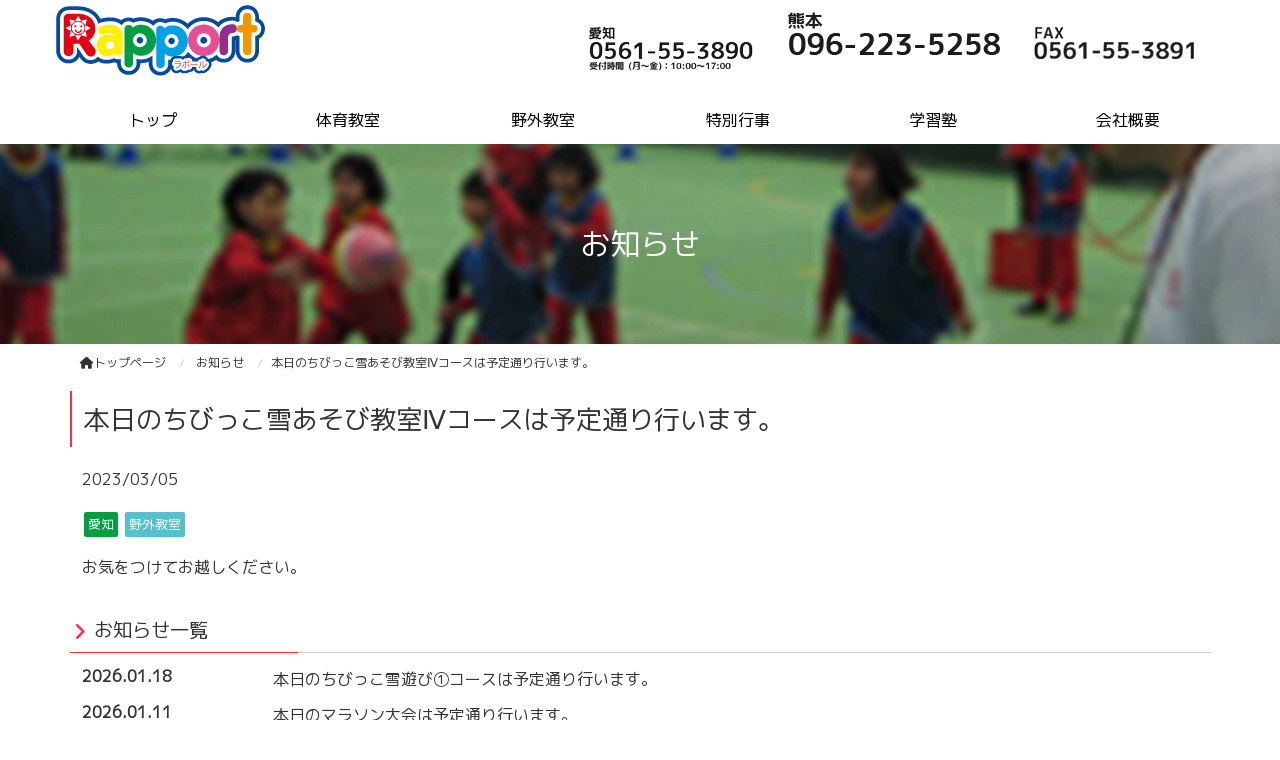

--- FILE ---
content_type: text/html; charset=UTF-8
request_url: https://www.rapportsport.com/2023/03/05/%E6%9C%AC%E6%97%A5%E3%81%AE%E3%81%A1%E3%81%B3%E3%81%A3%E3%81%93%E9%9B%AA%E3%81%82%E3%81%9D%E3%81%B3%E6%95%99%E5%AE%A4%E2%85%B3%E3%82%B3%E3%83%BC%E3%82%B9%E3%81%AF%E4%BA%88%E5%AE%9A%E9%80%9A%E3%82%8A/
body_size: 10681
content:
<!DOCTYPE html>
<html lang="jp">
    <head prefix="og: http://ogp.me/ns# fb: http://ogp.me/ns/fb# article: http://ogp.me/ns/article#">
    <meta http-equiv="content-type" content="text/html; charset=UTF-8">

    <meta charset="UTF-8" />
    <meta http-equiv="X-UA-Compatible" content="IE=edge">
    <meta content="width=device-width, initial-scale=1, shrink-to-fit=no, viewport-fit=cover" name="viewport">
    <meta http-equiv="cleartype" content="on">

    <meta property="og:type" content="article" />

    <title>本日のちびっこ雪あそび教室Ⅳコースは予定通り行います。 | ラポールスポーツクラブ</title>

    <meta property="og:title" content="本日のちびっこ雪あそび教室Ⅳコースは予定通り行います。 | ラポールスポーツクラブ">
    <meta name="twitter:title" content="本日のちびっこ雪あそび教室Ⅳコースは予定通り行います。 | ラポールスポーツクラブ">
    <meta itemprop="headline" content="本日のちびっこ雪あそび教室Ⅳコースは予定通り行います。 | ラポールスポーツクラブ">
    <meta itemprop="name" content="本日のちびっこ雪あそび教室Ⅳコースは予定通り行います。 | ラポールスポーツクラブ">

    <meta name="description" content="愛知県の体育教室、英語教室運営会社です" />
    <meta property="og:description" content="愛知県の体育教室、英語教室運営会社です" />
    <meta itemprop="description" content="愛知県の体育教室、英語教室運営会社です" />


    <meta name="keywords" content="ラポール,ラポールスポーツクラブ,rapport,体育教室,英語教室,野外教室,キャンプ,スキー,雪遊び,幼稚園体育指導,尾張旭英語教室,尾張旭体育教室,尾張旭市スポーツクラブ,ラポールスポーツ">
    <meta itemprop="keywords" content="ラポール,ラポールスポーツクラブ,rapport,体育教室,英語教室,野外教室,キャンプ,スキー,雪遊び,幼稚園体育指導,尾張旭英語教室,尾張旭体育教室,尾張旭市スポーツクラブ,ラポールスポーツ">

    <meta content="　株式会社ラポール" name="author" itemprop="author">
    <meta content="　株式会社ラポール" name="copyright" itemprop="copyrightHolder">

<meta content="ja_JP" property="og:locale">

<meta content="ラポールスポーツクラブ" property="og:site_name">
<meta content="www.rapportsport.com/2023/03/05/%E6%9C%AC%E6%97%A5%E3%81%AE%E3%81%A1%E3%81%B3%E3%81%A3%E3%81%93%E9%9B%AA%E3%81%82%E3%81%9D%E3%81%B3%E6%95%99%E5%AE%A4%E2%85%B3%E3%82%B3%E3%83%BC%E3%82%B9%E3%81%AF%E4%BA%88%E5%AE%9A%E9%80%9A%E3%82%8A/" property="og:url">
<meta content="https://www.rapportsport.com/cms/wp-content/uploads/2020/05/logo.png" property="og:image">
<meta content="https://www.rapportsport.com/cms/wp-content/uploads/2020/05/logo.png" itemprop="image">

<meta name="thumbnail" content="https://www.rapportsport.com/cms/wp-content/uploads/2020/05/logo.png" />
<meta property="og:image" content="https://www.rapportsport.com/cms/wp-content/uploads/2020/05/logo.png" />
<meta property="og:image:secure_url" content="https://www.rapportsport.com/cms/wp-content/uploads/2020/05/logo.png" name="twitter:image">
<meta property="og:image:width" content="210" />
<meta property="og:image:height" content="72" />

<meta content="https://www.rapportsport.com/" name="twitter:domain">
<meta content="summary_large_image" name="twitter:card">

<meta property="article:modified_time" content="2023-03-05T06:32:44+09:00" />
<meta name="twitter:card" content="summary" />
<meta name="twitter:domain" content="https://www.rapportsport.com/" />
<meta name="twitter:description" content="愛知県の体育教室、英語教室運営会社です" />
<meta name="twitter:image" content="https://www.rapportsport.com/cms/wp-content/uploads/2020/05/logo.png" />

<meta name='robots' content='max-image-preview:large' />
<script type="text/javascript">
window._wpemojiSettings = {"baseUrl":"https:\/\/s.w.org\/images\/core\/emoji\/14.0.0\/72x72\/","ext":".png","svgUrl":"https:\/\/s.w.org\/images\/core\/emoji\/14.0.0\/svg\/","svgExt":".svg","source":{"concatemoji":"https:\/\/www.rapportsport.com\/cms\/wp-includes\/js\/wp-emoji-release.min.js?ver=6.1.9"}};
/*! This file is auto-generated */
!function(e,a,t){var n,r,o,i=a.createElement("canvas"),p=i.getContext&&i.getContext("2d");function s(e,t){var a=String.fromCharCode,e=(p.clearRect(0,0,i.width,i.height),p.fillText(a.apply(this,e),0,0),i.toDataURL());return p.clearRect(0,0,i.width,i.height),p.fillText(a.apply(this,t),0,0),e===i.toDataURL()}function c(e){var t=a.createElement("script");t.src=e,t.defer=t.type="text/javascript",a.getElementsByTagName("head")[0].appendChild(t)}for(o=Array("flag","emoji"),t.supports={everything:!0,everythingExceptFlag:!0},r=0;r<o.length;r++)t.supports[o[r]]=function(e){if(p&&p.fillText)switch(p.textBaseline="top",p.font="600 32px Arial",e){case"flag":return s([127987,65039,8205,9895,65039],[127987,65039,8203,9895,65039])?!1:!s([55356,56826,55356,56819],[55356,56826,8203,55356,56819])&&!s([55356,57332,56128,56423,56128,56418,56128,56421,56128,56430,56128,56423,56128,56447],[55356,57332,8203,56128,56423,8203,56128,56418,8203,56128,56421,8203,56128,56430,8203,56128,56423,8203,56128,56447]);case"emoji":return!s([129777,127995,8205,129778,127999],[129777,127995,8203,129778,127999])}return!1}(o[r]),t.supports.everything=t.supports.everything&&t.supports[o[r]],"flag"!==o[r]&&(t.supports.everythingExceptFlag=t.supports.everythingExceptFlag&&t.supports[o[r]]);t.supports.everythingExceptFlag=t.supports.everythingExceptFlag&&!t.supports.flag,t.DOMReady=!1,t.readyCallback=function(){t.DOMReady=!0},t.supports.everything||(n=function(){t.readyCallback()},a.addEventListener?(a.addEventListener("DOMContentLoaded",n,!1),e.addEventListener("load",n,!1)):(e.attachEvent("onload",n),a.attachEvent("onreadystatechange",function(){"complete"===a.readyState&&t.readyCallback()})),(e=t.source||{}).concatemoji?c(e.concatemoji):e.wpemoji&&e.twemoji&&(c(e.twemoji),c(e.wpemoji)))}(window,document,window._wpemojiSettings);
</script>
<style type="text/css">
img.wp-smiley,
img.emoji {
	display: inline !important;
	border: none !important;
	box-shadow: none !important;
	height: 1em !important;
	width: 1em !important;
	margin: 0 0.07em !important;
	vertical-align: -0.1em !important;
	background: none !important;
	padding: 0 !important;
}
</style>
	<link rel='stylesheet' id='sbi_styles-css' href='https://www.rapportsport.com/cms/wp-content/plugins/instagram-feed/css/sbi-styles.min.css?ver=6.1' type='text/css' media='all' />
<link rel='stylesheet' id='wp-block-library-css' href='https://www.rapportsport.com/cms/wp-includes/css/dist/block-library/style.min.css?ver=6.1.9' type='text/css' media='all' />
<link rel='stylesheet' id='classic-theme-styles-css' href='https://www.rapportsport.com/cms/wp-includes/css/classic-themes.min.css?ver=1' type='text/css' media='all' />
<style id='global-styles-inline-css' type='text/css'>
body{--wp--preset--color--black: #000000;--wp--preset--color--cyan-bluish-gray: #abb8c3;--wp--preset--color--white: #ffffff;--wp--preset--color--pale-pink: #f78da7;--wp--preset--color--vivid-red: #cf2e2e;--wp--preset--color--luminous-vivid-orange: #ff6900;--wp--preset--color--luminous-vivid-amber: #fcb900;--wp--preset--color--light-green-cyan: #7bdcb5;--wp--preset--color--vivid-green-cyan: #00d084;--wp--preset--color--pale-cyan-blue: #8ed1fc;--wp--preset--color--vivid-cyan-blue: #0693e3;--wp--preset--color--vivid-purple: #9b51e0;--wp--preset--gradient--vivid-cyan-blue-to-vivid-purple: linear-gradient(135deg,rgba(6,147,227,1) 0%,rgb(155,81,224) 100%);--wp--preset--gradient--light-green-cyan-to-vivid-green-cyan: linear-gradient(135deg,rgb(122,220,180) 0%,rgb(0,208,130) 100%);--wp--preset--gradient--luminous-vivid-amber-to-luminous-vivid-orange: linear-gradient(135deg,rgba(252,185,0,1) 0%,rgba(255,105,0,1) 100%);--wp--preset--gradient--luminous-vivid-orange-to-vivid-red: linear-gradient(135deg,rgba(255,105,0,1) 0%,rgb(207,46,46) 100%);--wp--preset--gradient--very-light-gray-to-cyan-bluish-gray: linear-gradient(135deg,rgb(238,238,238) 0%,rgb(169,184,195) 100%);--wp--preset--gradient--cool-to-warm-spectrum: linear-gradient(135deg,rgb(74,234,220) 0%,rgb(151,120,209) 20%,rgb(207,42,186) 40%,rgb(238,44,130) 60%,rgb(251,105,98) 80%,rgb(254,248,76) 100%);--wp--preset--gradient--blush-light-purple: linear-gradient(135deg,rgb(255,206,236) 0%,rgb(152,150,240) 100%);--wp--preset--gradient--blush-bordeaux: linear-gradient(135deg,rgb(254,205,165) 0%,rgb(254,45,45) 50%,rgb(107,0,62) 100%);--wp--preset--gradient--luminous-dusk: linear-gradient(135deg,rgb(255,203,112) 0%,rgb(199,81,192) 50%,rgb(65,88,208) 100%);--wp--preset--gradient--pale-ocean: linear-gradient(135deg,rgb(255,245,203) 0%,rgb(182,227,212) 50%,rgb(51,167,181) 100%);--wp--preset--gradient--electric-grass: linear-gradient(135deg,rgb(202,248,128) 0%,rgb(113,206,126) 100%);--wp--preset--gradient--midnight: linear-gradient(135deg,rgb(2,3,129) 0%,rgb(40,116,252) 100%);--wp--preset--duotone--dark-grayscale: url('#wp-duotone-dark-grayscale');--wp--preset--duotone--grayscale: url('#wp-duotone-grayscale');--wp--preset--duotone--purple-yellow: url('#wp-duotone-purple-yellow');--wp--preset--duotone--blue-red: url('#wp-duotone-blue-red');--wp--preset--duotone--midnight: url('#wp-duotone-midnight');--wp--preset--duotone--magenta-yellow: url('#wp-duotone-magenta-yellow');--wp--preset--duotone--purple-green: url('#wp-duotone-purple-green');--wp--preset--duotone--blue-orange: url('#wp-duotone-blue-orange');--wp--preset--font-size--small: 13px;--wp--preset--font-size--medium: 20px;--wp--preset--font-size--large: 36px;--wp--preset--font-size--x-large: 42px;--wp--preset--spacing--20: 0.44rem;--wp--preset--spacing--30: 0.67rem;--wp--preset--spacing--40: 1rem;--wp--preset--spacing--50: 1.5rem;--wp--preset--spacing--60: 2.25rem;--wp--preset--spacing--70: 3.38rem;--wp--preset--spacing--80: 5.06rem;}:where(.is-layout-flex){gap: 0.5em;}body .is-layout-flow > .alignleft{float: left;margin-inline-start: 0;margin-inline-end: 2em;}body .is-layout-flow > .alignright{float: right;margin-inline-start: 2em;margin-inline-end: 0;}body .is-layout-flow > .aligncenter{margin-left: auto !important;margin-right: auto !important;}body .is-layout-constrained > .alignleft{float: left;margin-inline-start: 0;margin-inline-end: 2em;}body .is-layout-constrained > .alignright{float: right;margin-inline-start: 2em;margin-inline-end: 0;}body .is-layout-constrained > .aligncenter{margin-left: auto !important;margin-right: auto !important;}body .is-layout-constrained > :where(:not(.alignleft):not(.alignright):not(.alignfull)){max-width: var(--wp--style--global--content-size);margin-left: auto !important;margin-right: auto !important;}body .is-layout-constrained > .alignwide{max-width: var(--wp--style--global--wide-size);}body .is-layout-flex{display: flex;}body .is-layout-flex{flex-wrap: wrap;align-items: center;}body .is-layout-flex > *{margin: 0;}:where(.wp-block-columns.is-layout-flex){gap: 2em;}.has-black-color{color: var(--wp--preset--color--black) !important;}.has-cyan-bluish-gray-color{color: var(--wp--preset--color--cyan-bluish-gray) !important;}.has-white-color{color: var(--wp--preset--color--white) !important;}.has-pale-pink-color{color: var(--wp--preset--color--pale-pink) !important;}.has-vivid-red-color{color: var(--wp--preset--color--vivid-red) !important;}.has-luminous-vivid-orange-color{color: var(--wp--preset--color--luminous-vivid-orange) !important;}.has-luminous-vivid-amber-color{color: var(--wp--preset--color--luminous-vivid-amber) !important;}.has-light-green-cyan-color{color: var(--wp--preset--color--light-green-cyan) !important;}.has-vivid-green-cyan-color{color: var(--wp--preset--color--vivid-green-cyan) !important;}.has-pale-cyan-blue-color{color: var(--wp--preset--color--pale-cyan-blue) !important;}.has-vivid-cyan-blue-color{color: var(--wp--preset--color--vivid-cyan-blue) !important;}.has-vivid-purple-color{color: var(--wp--preset--color--vivid-purple) !important;}.has-black-background-color{background-color: var(--wp--preset--color--black) !important;}.has-cyan-bluish-gray-background-color{background-color: var(--wp--preset--color--cyan-bluish-gray) !important;}.has-white-background-color{background-color: var(--wp--preset--color--white) !important;}.has-pale-pink-background-color{background-color: var(--wp--preset--color--pale-pink) !important;}.has-vivid-red-background-color{background-color: var(--wp--preset--color--vivid-red) !important;}.has-luminous-vivid-orange-background-color{background-color: var(--wp--preset--color--luminous-vivid-orange) !important;}.has-luminous-vivid-amber-background-color{background-color: var(--wp--preset--color--luminous-vivid-amber) !important;}.has-light-green-cyan-background-color{background-color: var(--wp--preset--color--light-green-cyan) !important;}.has-vivid-green-cyan-background-color{background-color: var(--wp--preset--color--vivid-green-cyan) !important;}.has-pale-cyan-blue-background-color{background-color: var(--wp--preset--color--pale-cyan-blue) !important;}.has-vivid-cyan-blue-background-color{background-color: var(--wp--preset--color--vivid-cyan-blue) !important;}.has-vivid-purple-background-color{background-color: var(--wp--preset--color--vivid-purple) !important;}.has-black-border-color{border-color: var(--wp--preset--color--black) !important;}.has-cyan-bluish-gray-border-color{border-color: var(--wp--preset--color--cyan-bluish-gray) !important;}.has-white-border-color{border-color: var(--wp--preset--color--white) !important;}.has-pale-pink-border-color{border-color: var(--wp--preset--color--pale-pink) !important;}.has-vivid-red-border-color{border-color: var(--wp--preset--color--vivid-red) !important;}.has-luminous-vivid-orange-border-color{border-color: var(--wp--preset--color--luminous-vivid-orange) !important;}.has-luminous-vivid-amber-border-color{border-color: var(--wp--preset--color--luminous-vivid-amber) !important;}.has-light-green-cyan-border-color{border-color: var(--wp--preset--color--light-green-cyan) !important;}.has-vivid-green-cyan-border-color{border-color: var(--wp--preset--color--vivid-green-cyan) !important;}.has-pale-cyan-blue-border-color{border-color: var(--wp--preset--color--pale-cyan-blue) !important;}.has-vivid-cyan-blue-border-color{border-color: var(--wp--preset--color--vivid-cyan-blue) !important;}.has-vivid-purple-border-color{border-color: var(--wp--preset--color--vivid-purple) !important;}.has-vivid-cyan-blue-to-vivid-purple-gradient-background{background: var(--wp--preset--gradient--vivid-cyan-blue-to-vivid-purple) !important;}.has-light-green-cyan-to-vivid-green-cyan-gradient-background{background: var(--wp--preset--gradient--light-green-cyan-to-vivid-green-cyan) !important;}.has-luminous-vivid-amber-to-luminous-vivid-orange-gradient-background{background: var(--wp--preset--gradient--luminous-vivid-amber-to-luminous-vivid-orange) !important;}.has-luminous-vivid-orange-to-vivid-red-gradient-background{background: var(--wp--preset--gradient--luminous-vivid-orange-to-vivid-red) !important;}.has-very-light-gray-to-cyan-bluish-gray-gradient-background{background: var(--wp--preset--gradient--very-light-gray-to-cyan-bluish-gray) !important;}.has-cool-to-warm-spectrum-gradient-background{background: var(--wp--preset--gradient--cool-to-warm-spectrum) !important;}.has-blush-light-purple-gradient-background{background: var(--wp--preset--gradient--blush-light-purple) !important;}.has-blush-bordeaux-gradient-background{background: var(--wp--preset--gradient--blush-bordeaux) !important;}.has-luminous-dusk-gradient-background{background: var(--wp--preset--gradient--luminous-dusk) !important;}.has-pale-ocean-gradient-background{background: var(--wp--preset--gradient--pale-ocean) !important;}.has-electric-grass-gradient-background{background: var(--wp--preset--gradient--electric-grass) !important;}.has-midnight-gradient-background{background: var(--wp--preset--gradient--midnight) !important;}.has-small-font-size{font-size: var(--wp--preset--font-size--small) !important;}.has-medium-font-size{font-size: var(--wp--preset--font-size--medium) !important;}.has-large-font-size{font-size: var(--wp--preset--font-size--large) !important;}.has-x-large-font-size{font-size: var(--wp--preset--font-size--x-large) !important;}
.wp-block-navigation a:where(:not(.wp-element-button)){color: inherit;}
:where(.wp-block-columns.is-layout-flex){gap: 2em;}
.wp-block-pullquote{font-size: 1.5em;line-height: 1.6;}
</style>
<link rel='stylesheet' id='contact-form-7-css' href='https://www.rapportsport.com/cms/wp-content/plugins/contact-form-7/includes/css/styles.css?ver=5.7.2' type='text/css' media='all' />
<script type='text/javascript' src='https://www.rapportsport.com/cms/wp-includes/js/jquery/jquery.min.js?ver=3.6.1' id='jquery-core-js'></script>
<script type='text/javascript' src='https://www.rapportsport.com/cms/wp-includes/js/jquery/jquery-migrate.min.js?ver=3.3.2' id='jquery-migrate-js'></script>
<link rel="EditURI" type="application/rsd+xml" title="RSD" href="https://www.rapportsport.com/cms/xmlrpc.php?rsd" />
<link rel="wlwmanifest" type="application/wlwmanifest+xml" href="https://www.rapportsport.com/cms/wp-includes/wlwmanifest.xml" />
<link rel="canonical" href="https://www.rapportsport.com/2023/03/05/%e6%9c%ac%e6%97%a5%e3%81%ae%e3%81%a1%e3%81%b3%e3%81%a3%e3%81%93%e9%9b%aa%e3%81%82%e3%81%9d%e3%81%b3%e6%95%99%e5%ae%a4%e2%85%b3%e3%82%b3%e3%83%bc%e3%82%b9%e3%81%af%e4%ba%88%e5%ae%9a%e9%80%9a%e3%82%8a/" />
<link rel='shortlink' href='https://www.rapportsport.com/?p=1194' />

    <link rel="shortcut icon" href="https://www.rapportsport.com/cms/wp-content/uploads/2020/05/icon.ico">

    <link href="//www.pc-exp.com/common/css/jquery.bxslider.css" rel="stylesheet">
    <link href="//www.pc-exp.com/common/vender/slick/slick-theme.css" rel="stylesheet">
    <link href="//www.pc-exp.com/common/vender/slick/slick.css" rel="stylesheet">
    <link href="//www.pc-exp.com/common/vender/superslides/dist/stylesheets/superslides.css" rel="stylesheet">
    <link rel="stylesheet" href="//code.jquery.com/ui/1.12.1/themes/base/jquery-ui.css">
    <link rel="stylesheet" href="https://www.rapportsport.com/cms/wp-content/themes/demo02/style.css?tv=6.14.2" type="text/css">
    <link rel="stylesheet" href="//www.pc-exp.com/common/css/header/type002.css?tv=6.6.3" type="text/css">
    <link rel="stylesheet" href="https://www.rapportsport.com/cms/wp-content/themes/demo02/css/ligature-symbols.css" type="text/css">
    <link rel="stylesheet" href="//www.pc-exp.com/common/css/common_overwrite01.css" type="text/css">
    <link href="https://fonts.googleapis.com/css?family=M+PLUS+1p&display=swap" rel="stylesheet">

    <link href="https://fonts.googleapis.com/css?family=Dancing+Script|Open+Sans+Condensed:300" rel="stylesheet">
    <link rel="stylesheet" href="//www.pc-exp.com/common/css/effect.css" type="text/css">
    <!-- iOS/Android-->
        <!--
        <meta name="mobile-web-app-capable" content="yes">
        <link rel="icon" sizes="196x196" href="">
        <link rel="apple-touch-icon" sizes="152x152" href="">
        -->
    <!--  for ie8 -->
    <!--[if lt IE 9]>
    <script src="//cdn.jsdelivr.net/html5shiv/3.7.2/html5shiv.min.js"></script>
    <script src="//cdnjs.cloudflare.com/ajax/libs/respond.js/1.4.2/respond.min.js"></script>
    <![endif]-->
    <!-- Include all compiled plugins (below), or include individual files as needed -->
<style type="text/css">
#navbar, .h002_sp{
    background-color: #ff2d40;
    border-bottom: #ffffff 2px solid;
}
.f005, .f006, .copyright, .f005:before{
    background-color: #ff2d40;
}

@media (min-width: 768px){
    #h002 li{
        border-left: solid #ffffff 1px;
    }
    .h002_sideline{
        border-right: solid #ffffff 1px;
    }
    #h002>li>ul>li a:hover{
        background-color: #ffffff;
    }
}

h2.z008 {
    border-left: solid #ff2d40 2px;
}
.advantage001 ol>li:before, .service001_02 h3{
    color:#ff2d40;
}
.advantage001 dt:after, .privacy001 dt:after, .service001_02 h3:before,h3.z009::after, .c001 h3:after, .c002 h3:after, .c003 h3:after, .c004 h3:after, .c005 h3:after{
    background-color: #ff2d40;
}
h3.z009:before, .c001 h3:before, .c002 h3:before, .c003 h3:before, .c004 h3:before, .c005 h3:before{
    color: #ff2d40;
}
.index002_02 dl dd a.btn:hover, .index002_01 a.btn:hover {
    text-decoration: none;
    color: ;
    background-color: #ff2d40;
}
.index002_02 dl dd a.btn, .index002_01 a.btn{
    box-shadow: 0px 0px 0px 1px #ff2d40;
    -moz-box-shadow: 0px 0px 0px 1px #ff2d40;
    -webkit-box-shadow: 0px 0px 0px 1px #ff2d40;
}
.con_001_05, .container_faq_02 dt, .container_faq_02 dd{
    border:1px solid #ff2d40;
}
.con_001_05:hover, .container_faq_02 dt{
    background-color: #ff2d40;
}
.archive_pager .current>.page-item{
    background-color: #ff2d40;
}
.belt_001 hr{
    border-top: 2px solid #ff2d40;
}
.contact003_01 .btn-primary {
}
</style>
<style type="text/css">
body{
    color: #333333;
}
a:link { color:#333333; }
a:visited { color:#333333; }
a:active {
    color:#333333;
 }
#sbc-calendar table thead th, #sbc-calendar tr td{
    color: #333333;
}
 ul#h002>li>a:link, ul#h002>li>a:visited, div.h002_sp>a:link, div.h002_sp>a:visited {
    color:#000000 !important;
}
.index002_02 dl dd a.btn:hover, .index002_01 a.btn:hover {
    color: #000000;
}
.container_faq_02 dt {
    color:#000000;
}

.h006 {
    color: #999999;
}
  .f005, .f006, .copyright, .f005:before, .f005 a, .copyright{
    color:#ffffff;
}
 #sbc-calendar .sbc-navigation select {
    color: #333;
}

.f006 a:link {
    color: #ffffff !important;
}
@media screen and (max-width: 767px) {
#h002>li>a:link, #h002>li>a:visited, .h002_sp>a:link, .h002_sp>a:visited {
    color: #ffffff;
}
.h002_sp, .h002_sp>a:link, .h002_sp>a:visited {
    color: #ffffff;
}
}
</style>
    <link rel="stylesheet" href="//www.pc-exp.com/common/css/base_header_none.css" type="text/css">
<!-- Global site tag (gtag.js) - Google Analytics -->
<script async src="https://www.googletagmanager.com/gtag/js?id=UA-162670854-6"></script>
<script>
  window.dataLayer = window.dataLayer || [];
  function gtag(){dataLayer.push(arguments);}
  gtag('js', new Date());

  gtag('config', 'UA-162670854-6');
</script>
<style type="text/css">
.h009 li:before{
    color: #333333;
}
.h012 li:before{
    color: #333333;
}
</style>
<style type="text/css">

.f005{
    background-image: url(https://www.rapportsport.com/cms/wp-content/uploads/2020/05/29.jpg);
    background-size: cover;
    position: relative;
}
.f005:before{
    content: '';
    position: absolute;
    width: 100%;
    height: 100%;
    top: 0;
    left: 0;
    opacity: .8;
    z-index: 100;
}
.f005>div{
    position: relative;
    z-index: 110;
}
</style>
</head>
<body class="wf-mplus1p">
<script type="text/javascript">
jQuery(document).ready(function($){
    $(function() {
        $('.h002_sp').on('click', function() {
            if($(this).hasClass('close')){
                $(this).removeClass('close');
                $("#navbar").removeClass('open');
                $("body").removeClass('body_fixed');
            }else{
                $(this).addClass('close');
                $("#navbar").addClass('open');
                $("body").addClass('body_fixed');
            }

        });
    });
});
</script>
<header class="header h_type002">
    <div id="h001" class="container">
                <div class="row h008 h008_01">
            <div class="col-md-5 col-sm-4 col-xs-12 text-center h008_02">
                <div class="row">
                    <h1><a href="https://www.rapportsport.com/">
                                            <img src="https://www.rapportsport.com/cms/wp-content/uploads/2020/05/logo.png" class="logo_pc logo img-responsive hidden-xs" alt="ラポールスポーツクラブ">
                                                    <img src="https://www.rapportsport.com/cms/wp-content/uploads/2020/05/logo.png" class="logo_sp logo img-responsive visible-xs logo_center" alt="ラポールスポーツクラブ">
                                                                    </a>
                    </h1>
                </div>
            </div>
                        <div class="h002_sp text-center" >
                <a href="#">
                    <div class="h002_sp_02">
                        <span></span>
                    </div>
                                        <p class="text-center center-block">MENU</p>
                </a>
            </div>
                        <div class="col-xs-12 visible-xs h011">
                            <div class="row h011_01">
                    <div class="col-xs-12 text-center visible-xs h010">
                                                                            <img src="https://www.rapportsport.com/cms/wp-content/uploads/2024/05/st01.png" class="img-responsive center-block">                                        </div>
                </div>
                        </div>
            <div class="col-md-7 col-sm-8 hidden-xs ">

                                <div class="row h005">
                    <div class="col-xs-12">
                        <ul class="list-inline pull-right">
                                                        <li>
                                                            <img src="https://www.rapportsport.com/cms/wp-content/uploads/2024/05/t01.png" class="img-responsive">
                                                                                            </li>
                                                                                    <li>
                                <img src="https://www.rapportsport.com/cms/wp-content/uploads/2024/05/t02-1.png" class="img-responsive">
                            </li>
                                                                                    <li>
                                                                                            <img src="https://www.rapportsport.com/cms/wp-content/uploads/2024/05/fax.png" class="img-responsive">
                                                                                    </li>
                                                    </ul>
                    </div>
                </div>

                            </div>
        </div>
        
    </div>

    <div class="clearfix"></div>
    <div class="navbar_wrap">
        <div id="navbar" class="container-fluid navbar-collapse">
            <div class="row">
                <nav class="container">
                    <!--メインメニュー-->
                    <ul id="h002" class="row text-center navbar-nav">
                        
                        <li class="h002_grand col-md-2 col-sm-2  ">
                            <a  href="https://www.rapportsport.com/"   ><span >トップ</span></a>

                                                    </li>
                    
                        <li class="h002_grand col-md-2 col-sm-2  ">
                            <a  href="https://www.rapportsport.com/gymnastics/"   ><span >体育教室</span></a>

                                                    </li>
                    
                        <li class="h002_grand col-md-2 col-sm-2  ">
                            <a  href="https://www.rapportsport.com/outdoor/"   ><span >野外教室</span></a>

                                                    </li>
                    
                        <li class="h002_grand col-md-2 col-sm-2  ">
                            <a  href="https://www.rapportsport.com/event/"   ><span >特別行事</span></a>

                                                    </li>
                    
                        <li class="h002_grand col-md-2 col-sm-2  ">
                            <a  href="https://www.rapportsport.com/school/"   ><span >学習塾</span></a>

                                                    </li>
                    
                        <li class="h002_grand col-md-2 col-sm-2  h002_sideline">
                            <a  href="https://www.rapportsport.com/access/"   ><span >会社概要</span></a>

                                                    </li>
                                                                                                    </ul>
                </nav>
                            </div>

                    </div>
    </div>
<style type="text/css">
@media screen and (min-width: 768px){
}
@media screen and (max-width: 767px){
div#navbar {
    background-color: #ff2d40;
}
}
@media screen and (max-width: 767px){
}
</style>
<style type="text/css">
<!--
img.logo_pc{
        margin-top: 4px;
        margin-bottom: 20px;
}
img.logo_sp{
    max-width: 40%;
        margin-bottom: 6px;
}
img.tel_img{
}
img.tel_img_sp{
}
img.fax_img{
    width: 40%;
}
img.fax_img_sp{
}
img.telfax_other_img{
}
img.telfax_other_img_sp{
}
li.h009_contact1:before{
    vertical-align: middle;
}
.h009_contact1 a{
}
li.h009_contact2:before{
    vertical-align: middle;
}
.h009_contact2 a{
}
li.h009_contact3:before{
    vertical-align: middle;
}
.h009_contact3 a{
}
li.h009_contact4:before{
    vertical-align: middle;
}
.h009_contact4 a{
}
li.h012_lang1:before{
    vertical-align: middle;
}
.h012_lang1 a{
}
li.h012_lang2:before{
    vertical-align: middle;
}
.h012_lang2 a{
}
li.h012_lang3:before{
    vertical-align: middle;
}
.h012_lang3 a{
}
li.h012_lang4:before{
    vertical-align: middle;
}
.h012_lang4 a{
}
-->
</style>
</header>
<div class="wrapper">

<style type="text/css">
<!--

.belt_001 h2, .belt_001 span{
    color: #ffffff;
    text-align: center;
    display: block;
    width: 100%;
/*    margin-right: -1px; */
}
.belt_001 h2:after, .belt_001 span:after{
    content: ".";
    width: 0;
    font-size: 0;
    color: transparent;
    margin-right: 1px;
}
@media (min-width: 768px){
.belt_001{
    background: url('https://www.rapportsport.com/cms/wp-content/uploads/2020/05/23-scaled.jpg' )  center center;
    background-size: cover;
    background-repeat: no-repeat;
    display: flex;
    flex-direction: column;
    justify-content: center;
    width: 100%;
    height: 200px;
}
}
@media (max-width: 767px){
.belt_001{
    background: url('https://www.rapportsport.com/cms/wp-content/uploads/2020/05/23-scaled.jpg' ) center center;
    background-size: cover;
    background-repeat: no-repeat;
    display: flex;
    flex-direction: column;
    justify-content: center;
    align-items: center;
    width: 100%;
    height: 140px;
}
}
-->
</style>

<div class="belt_001 ">

    <div >
        <h2 class="center-block">お知らせ</h2>
        </div>
</div>

<div class="visible-xs sp_header_search">
    </div>

    <div class="container">
        <div class="row">
            <div class="col-xs-12">

    <ul class="breadcrumb list-inline">
        <li><a href="https://www.rapportsport.com/">
    <i class="fa fa-home" aria-hidden="true"></i>トップページ    </a></li>
            <li>
                <span>お知らせ</span>
                </li>
                <li><span>本日のちびっこ雪あそび教室Ⅳコースは予定通り行います。</span></li>
            </ul>
            </div>
        </div>
    </div>

    <div class="container main">
        <div class="row">

            <div class="col-md-12 col-sm-12  ">
<!---->

<article>
<h2 class="z008 h2">本日のちびっこ雪あそび教室Ⅳコースは予定通り行います。</h2>
<section class="z006 row topics_content">
        <div class="col-xs-12 c006_001">2023/03/05</div>
<div class="col-xs-12">
<a href="https://www.rapportsport.com/category/%e6%84%9b%e7%9f%a5/">
<span class="info_cate_01"  style="background-color: #009e41; color: #ffffff">愛知</span>
</a>
<a href="https://www.rapportsport.com/category/%e9%87%8e%e5%a4%96%e6%95%99%e5%ae%a4/">
<span class="info_cate_01"  style="background-color: #58BFCF; color: #ffffff">野外教室</span>
</a>
</div>
        <div class="col-xs-12 topics_content_003 c006_002">

                    <p>お気をつけてお越しください。</p>
                </div>
</section>

</article>

<!--お知らせ一覧-->
<article class="backnumber">
        <h3 class="z009">お知らせ一覧</h3>
        <section>
            <dl class="row">
                <dt class="backnumber_01 col-md-2">2026.01.18</dt>
                <dd class="backnumber_02 col-md-10">
                                <a href="https://www.rapportsport.com/2026/01/18/%e6%9c%ac%e6%97%a5%e3%81%ae%e3%81%a1%e3%81%b3%e3%81%a3%e3%81%93%e9%9b%aa%e9%81%8a%e3%81%b3%e2%91%a0%e3%82%b3%e3%83%bc%e3%82%b9%e3%81%af%e4%ba%88%e5%ae%9a%e9%80%9a%e3%82%8a%e8%a1%8c%e3%81%84%e3%81%be-2/">本日のちびっこ雪遊び①コースは予定通り行います。</a></dd>
            </dl>
            <dl class="row">
                <dt class="backnumber_01 col-md-2">2026.01.11</dt>
                <dd class="backnumber_02 col-md-10">
                                <a href="https://www.rapportsport.com/2026/01/11/%e6%9c%ac%e6%97%a5%e3%81%ae%e3%83%9e%e3%83%a9%e3%82%bd%e3%83%b3%e5%a4%a7%e4%bc%9a%e3%81%af%e4%ba%88%e5%ae%9a%e9%80%9a%e3%82%8a%e8%a1%8c%e3%81%84%e3%81%be%e3%81%99%e3%80%82/">本日のマラソン大会は予定通り行います。</a></dd>
            </dl>
            <dl class="row">
                <dt class="backnumber_01 col-md-2">2025.12.28</dt>
                <dd class="backnumber_02 col-md-10">
                                <a href="https://www.rapportsport.com/2025/12/28/%e6%9c%ac%e6%97%a5%e3%81%ae%e3%82%a6%e3%82%a4%e3%83%b3%e3%82%bf%e3%83%bc%e3%82%b9%e3%82%af%e3%83%bc%e3%83%ab%e2%91%a1%e3%82%b3%e3%83%bc%e3%82%b9%e3%81%af%e4%ba%88%e5%ae%9a%e9%80%9a%e3%82%8a%e8%a1%8c/">本日のウインタースクール②コースは予定通り行います。</a></dd>
            </dl>
            <dl class="row">
                <dt class="backnumber_01 col-md-2">2025.12.24</dt>
                <dd class="backnumber_02 col-md-10">
                                <a href="https://www.rapportsport.com/2025/12/24/%e6%9c%ac%e6%97%a5%e3%81%ae%e3%82%a6%e3%82%a4%e3%83%b3%e3%82%bf%e3%83%bc%e3%82%b9%e3%82%af%e3%83%bc%e3%83%ab%e2%91%a0%e3%82%b3%e3%83%bc%e3%82%b9%e3%81%af%e4%ba%88%e5%ae%9a%e9%80%9a%e3%82%8a%e8%a1%8c/">本日のウインタースクール①コースは予定通り行います。</a></dd>
            </dl>
            <dl class="row">
                <dt class="backnumber_01 col-md-2">2025.12.06</dt>
                <dd class="backnumber_02 col-md-10">
                                <a href="https://www.rapportsport.com/2025/12/06/%e6%9c%ac%e6%97%a5%e3%81%ae%e3%81%84%e3%81%a1%e3%81%84%e4%bf%a1%e9%87%91%e3%82%b9%e3%83%9d%e3%83%bc%e3%83%84%e3%82%bb%e3%83%b3%e3%82%bf%e3%83%bc%e9%99%b8%e4%b8%8a%e7%ab%b6%e6%8a%80%e5%a0%b4%e3%83%9e/">本日のいちい信金スポーツセンター陸上競技場マラソン大会は予定通り行います。</a></dd>
            </dl>
            <dl class="row">
                <dt class="backnumber_01 col-md-2">2025.11.24</dt>
                <dd class="backnumber_02 col-md-10">
                                <a href="https://www.rapportsport.com/2025/11/24/%e6%9c%ac%e6%97%a5%e3%81%ae%e3%82%a6%e3%82%a7%e3%83%bc%e3%83%96%e3%82%b9%e3%82%bf%e3%82%b8%e3%82%a2%e3%83%a0%e5%88%88%e8%b0%b7%e3%83%9e%e3%83%a9%e3%82%bd%e3%83%b3%e5%a4%a7%e4%bc%9a%e3%81%af%e4%ba%88/">本日のウェーブスタジアム刈谷マラソン大会は予定通り行います。</a></dd>
            </dl>
            <dl class="row">
                <dt class="backnumber_01 col-md-2">2025.11.08</dt>
                <dd class="backnumber_02 col-md-10">
                                <a href="https://www.rapportsport.com/2025/11/08/%e6%9c%ac%e6%97%a5%e3%81%ae%e3%83%8f%e3%82%a4%e3%82%ad%e3%83%b3%e3%82%b0%e5%a4%a7%e4%bc%9a%e3%81%af%e4%ba%88%e5%ae%9a%e9%80%9a%e3%82%8a%e8%a1%8c%e3%81%84%e3%81%be%e3%81%99%e3%80%82-4/">本日のハイキング大会は予定通り行います。</a></dd>
            </dl>
            <dl class="row">
                <dt class="backnumber_01 col-md-2">2025.08.17</dt>
                <dd class="backnumber_02 col-md-10">
                                <a href="https://www.rapportsport.com/2025/08/17/%e5%b0%8f%e5%ad%a6%e7%94%9f%e3%82%ad%e3%83%a3%e3%83%b3%e3%83%97%e2%91%a1%e3%82%b3%e3%83%bc%e3%82%b9%e3%83%90%e3%82%b9%e9%81%85%e3%82%8c%e3%81%ab%e3%81%a4%e3%81%84%e3%81%a6/">小学生キャンプ②コースバス遅れについて</a></dd>
            </dl>
            <dl class="row">
                <dt class="backnumber_01 col-md-2">2025.08.16</dt>
                <dd class="backnumber_02 col-md-10">
                                <a href="https://www.rapportsport.com/2025/08/16/%e6%9c%ac%e6%97%a5%e3%81%ae%e5%b0%8f%e5%ad%a6%e7%94%9f%e3%82%ad%e3%83%a3%e3%83%b3%e3%83%97%e2%91%a1%e3%82%b3%e3%83%bc%e3%82%b9%e3%81%af%e4%ba%88%e5%ae%9a%e9%80%9a%e3%82%8a%e8%a1%8c%e3%81%84%e3%81%be-2/">本日の小学生キャンプ②コースは予定通り行います。</a></dd>
            </dl>
            <dl class="row">
                <dt class="backnumber_01 col-md-2">2025.08.06</dt>
                <dd class="backnumber_02 col-md-10">
                                <a href="https://www.rapportsport.com/2025/08/06/%e6%9c%ac%e6%97%a5%e3%81%ae%e5%b0%8f%e5%ad%a6%e7%94%9f%e3%82%ad%e3%83%a3%e3%83%b3%e3%83%97%e2%91%a0%e3%82%b3%e3%83%bc%e3%82%b9%e3%81%af%e4%ba%88%e5%ae%9a%e9%80%9a%e3%82%8a%e8%a1%8c%e3%81%84%e3%81%be-2/">本日の小学生キャンプ①コースは予定通り行います。</a></dd>
            </dl>
            <dl class="row">
                <dt class="backnumber_01 col-md-2">2025.07.29</dt>
                <dd class="backnumber_02 col-md-10">
                                <a href="https://www.rapportsport.com/2025/07/29/%e6%9c%ac%e6%97%a5%e3%81%ae%e3%82%a2%e3%83%89%e3%83%99%e3%83%b3%e3%83%81%e3%83%a3%e3%83%bc%e3%82%ad%e3%83%a3%e3%83%b3%e3%83%97%e3%81%af%e4%ba%88%e5%ae%9a%e9%80%9a%e3%82%8a%e8%a1%8c%e3%81%84%e3%81%be-5/">本日のアドベンチャーキャンプは予定通り行います。</a></dd>
            </dl>
            <dl class="row">
                <dt class="backnumber_01 col-md-2">2025.07.23</dt>
                <dd class="backnumber_02 col-md-10">
                                <a href="https://www.rapportsport.com/2025/07/23/%e6%9c%ac%e6%97%a5%e3%81%ae%e5%b9%bc%e5%85%90%e3%82%ad%e3%83%a3%e3%83%b3%e3%83%97%e2%91%a1%e3%82%b3%e3%83%bc%e3%82%b9%e3%81%af%e4%ba%88%e5%ae%9a%e9%80%9a%e3%82%8a%e8%a1%8c%e3%81%84%e3%81%be%e3%81%99-3/">本日の幼児キャンプ②コースは予定通り行います。</a></dd>
            </dl>
            <dl class="row">
                <dt class="backnumber_01 col-md-2">2025.07.21</dt>
                <dd class="backnumber_02 col-md-10">
                                <a href="https://www.rapportsport.com/2025/07/21/%e6%9c%ac%e6%97%a5%e3%81%ae%e5%b9%bc%e5%85%90%e3%82%ad%e3%83%a3%e3%83%b3%e3%83%97%e2%91%a0%e3%82%b3%e3%83%bc%e3%82%b9%e3%81%af%e4%ba%88%e5%ae%9a%e9%80%9a%e3%82%8a%e8%a1%8c%e3%81%84%e3%81%be%e3%81%99-2/">本日の幼児キャンプ①コースは予定通り行います。</a></dd>
            </dl>
            <dl class="row">
                <dt class="backnumber_01 col-md-2">2025.07.01</dt>
                <dd class="backnumber_02 col-md-10">
                                <a href="https://www.rapportsport.com/2025/07/01/%e3%83%a9%e3%83%9d%e3%83%bc%e3%83%ab%e3%82%b5%e3%83%9e%e3%83%bc%e3%82%ad%e3%83%a3%e3%83%b3%e3%83%97%e7%94%b3%e3%81%97%e8%be%bc%e3%81%bf%e6%9c%9f%e9%96%93%e7%b5%82%e4%ba%86/">ラポールサマーキャンプ申し込み期間終了</a></dd>
            </dl>
            <dl class="row">
                <dt class="backnumber_01 col-md-2">2025.06.15</dt>
                <dd class="backnumber_02 col-md-10">
                                <a href="https://www.rapportsport.com/2025/06/15/%e3%82%b5%e3%83%9e%e3%83%bc%e3%82%ad%e3%83%a3%e3%83%b3%e3%83%97%e3%82%ad%e3%83%a3%e3%83%b3%e3%82%bb%e3%83%ab%e5%be%85%e3%81%a1%e3%81%ae%e3%81%8a%e7%9f%a5%e3%82%89%e3%81%9b/">サマーキャンプキャンセル待ちのお知らせ</a></dd>
            </dl>
            <dl class="row">
                <dt class="backnumber_01 col-md-2">2025.05.31</dt>
                <dd class="backnumber_02 col-md-10">
                                <a href="https://www.rapportsport.com/2025/05/31/%e6%9c%ac%e6%97%a5%e3%81%ae%e3%83%8f%e3%82%a4%e3%82%ad%e3%83%b3%e3%82%b0%e5%a4%a7%e4%bc%9a%e3%81%af%e4%ba%88%e5%ae%9a%e9%80%9a%e3%82%8a%e8%a1%8c%e3%81%84%e3%81%be%e3%81%99%e3%80%82-3/">本日のハイキング大会は予定通り行います。</a></dd>
            </dl>
            <dl class="row">
                <dt class="backnumber_01 col-md-2">2025.03.29</dt>
                <dd class="backnumber_02 col-md-10">
                                <a href="https://www.rapportsport.com/2025/03/29/%e6%9c%ac%e6%97%a5%e3%81%ae%e3%81%8b%e3%81%91%e3%81%a3%e3%81%93%e6%95%99%e5%ae%a4%e3%80%81%e8%a6%aa%e5%ad%90%e3%83%aa%e3%83%ac%e3%83%bc%e3%83%9e%e3%83%a9%e3%82%bd%e3%83%b3%e3%81%af%e4%ba%88%e5%ae%9a/">本日のかけっこ教室、親子リレーマラソンは予定通り行います</a></dd>
            </dl>
            <dl class="row">
                <dt class="backnumber_01 col-md-2">2025.03.08</dt>
                <dd class="backnumber_02 col-md-10">
                                <a href="https://www.rapportsport.com/2025/03/08/%e6%9c%ac%e6%97%a5%e3%81%ae%e3%83%a9%e3%83%9d%e3%83%bc%e3%83%ab%e3%83%95%e3%82%a7%e3%82%b9%e3%83%86%e3%82%a3%e3%83%90%e3%83%ab%e3%81%af%e4%ba%88%e5%ae%9a%e9%80%9a%e3%82%8a%e8%a1%8c%e3%81%84%e3%81%be-3/">本日のラポールフェスティバルは予定通り行います</a></dd>
            </dl>
            <dl class="row">
                <dt class="backnumber_01 col-md-2">2025.02.22</dt>
                <dd class="backnumber_02 col-md-10">
                                <a href="https://www.rapportsport.com/2025/02/22/%e3%81%a1%e3%81%b3%e3%81%a3%e3%81%93%e9%9b%aa%e9%81%8a%e3%81%b3%e2%91%a3%e3%83%ad%e3%83%bc%e3%83%97%e3%82%a6%e3%82%a7%e3%82%a4%e9%80%9a%e5%b8%b8%e9%81%8b%e8%a1%8c%e3%81%a7%e3%81%99/">ちびっこ雪遊び④ロープウェイ通常運行です</a></dd>
            </dl>
            <dl class="row">
                <dt class="backnumber_01 col-md-2">2025.02.22</dt>
                <dd class="backnumber_02 col-md-10">
                                <a href="https://www.rapportsport.com/2025/02/22/%e6%9c%ac%e6%97%a5%e3%81%ae%e3%81%a1%e3%81%b3%e3%81%a3%e3%81%93%e9%9b%aa%e9%81%8a%e3%81%b3%e2%91%a3%e3%82%b3%e3%83%bc%e3%82%b9%ef%bc%88%e5%86%8d%ef%bc%89%e3%81%af%e4%ba%88%e5%ae%9a%e9%80%9a%e3%82%8a/">本日のちびっこ雪遊び④コース（再）は予定通り行います。</a></dd>
            </dl>
            <dl class="row">
                <dt class="backnumber_01 col-md-2">2025.02.15</dt>
                <dd class="backnumber_02 col-md-10">
                                <a href="https://www.rapportsport.com/2025/02/15/%e6%9c%ac%e6%97%a5%e3%81%ae%e3%81%a1%e3%81%b3%e3%81%a3%e3%81%93%e9%9b%aa%e9%81%8a%e3%81%b3%e2%91%a1%e3%82%b3%e3%83%bc%e3%82%b9%ef%bc%88%e5%86%8d%ef%bc%89%e3%81%af%e4%ba%88%e5%ae%9a%e9%80%9a%e3%82%8a/">本日のちびっこ雪遊び②コース（再）は予定通り行います。</a></dd>
            </dl>
            <dl class="row">
                <dt class="backnumber_01 col-md-2">2025.02.07</dt>
                <dd class="backnumber_02 col-md-10">
                                <a href="https://www.rapportsport.com/2025/02/07/%e6%98%8e%e6%97%a5%e3%81%ae%e3%81%a1%e3%81%b3%e3%81%a3%e3%81%93%e9%9b%aa%e9%81%8a%e3%81%b3%e2%91%a3%e3%82%b3%e3%83%bc%e3%82%b9%e3%81%af%e5%bb%b6%e6%9c%9f%e3%81%a8%e3%81%95%e3%81%9b%e3%81%a6%e3%81%84/">明日のちびっこ雪遊び④コースは延期とさせていただきます。</a></dd>
            </dl>
            <dl class="row">
                <dt class="backnumber_01 col-md-2">2025.02.01</dt>
                <dd class="backnumber_02 col-md-10">
                                <a href="https://www.rapportsport.com/2025/02/01/%e6%9c%ac%e6%97%a5%e3%81%ae%e3%81%a1%e3%81%b3%e3%81%a3%e3%81%93%e9%9b%aa%e9%81%8a%e3%81%b3%e2%91%a2%e3%82%b3%e3%83%bc%e3%82%b9%e3%81%af%e4%ba%88%e5%ae%9a%e9%80%9a%e3%82%8a%e8%a1%8c%e3%81%84%e3%81%be/">本日のちびっこ雪遊び③コースは予定通り行います。</a></dd>
            </dl>
            <dl class="row">
                <dt class="backnumber_01 col-md-2">2025.01.26</dt>
                <dd class="backnumber_02 col-md-10">
                                <a href="https://www.rapportsport.com/2025/01/26/%e6%9c%ac%e6%97%a5%e3%81%ae%e6%96%b0%e6%98%a5%e3%83%9e%e3%83%a9%e3%82%bd%e3%83%b3%e5%a4%a7%e4%bc%9a%e3%81%af%e4%ba%88%e5%ae%9a%e9%80%9a%e3%82%8a%e8%a1%8c%e3%81%84%e3%81%be%e3%81%99%e3%80%82/">本日の新春マラソン大会は予定通り行います。</a></dd>
            </dl>
            <dl class="row">
                <dt class="backnumber_01 col-md-2">2025.01.25</dt>
                <dd class="backnumber_02 col-md-10">
                                <a href="https://www.rapportsport.com/2025/01/25/%e6%9c%ac%e6%97%a5%e3%81%ae%e3%81%a1%e3%81%b3%e3%81%a3%e3%81%93%e9%9b%aa%e9%81%8a%e3%81%b3%e2%91%a1%e3%82%b3%e3%83%bc%e3%82%b9%e3%81%af%e4%ba%88%e5%ae%9a%e9%80%9a%e3%82%8a%e8%a1%8c%e3%81%84%e3%81%be/">本日のちびっこ雪遊び②コースは予定通り行います。</a></dd>
            </dl>
            <dl class="row">
                <dt class="backnumber_01 col-md-2">2025.01.11</dt>
                <dd class="backnumber_02 col-md-10">
                                <a href="https://www.rapportsport.com/2025/01/11/%e6%9c%ac%e6%97%a5%e3%81%ae%e3%81%a1%e3%81%b3%e3%81%a3%e3%81%93%e9%9b%aa%e9%81%8a%e3%81%b3%e2%91%a0%e3%82%b3%e3%83%bc%e3%82%b9%e3%81%af%e4%ba%88%e5%ae%9a%e9%80%9a%e3%82%8a%e8%a1%8c%e3%81%84%e3%81%be/">本日のちびっこ雪遊び①コースは予定通り行います。</a></dd>
            </dl>
            <dl class="row">
                <dt class="backnumber_01 col-md-2">2024.12.28</dt>
                <dd class="backnumber_02 col-md-10">
                                <a href="https://www.rapportsport.com/2024/12/28/%e3%82%b9%e3%82%ad%e3%83%bc%e6%95%99%e5%ae%a42%e3%82%b3%e3%83%bc%e3%82%b9%e8%a7%a3%e6%95%a3%e6%99%82%e9%96%93%e3%81%ae%e9%81%85%e3%82%8c%e3%81%ab%e3%81%a4%e3%81%84%e3%81%a6/">スキー教室2コース解散時間の遅れについて</a></dd>
            </dl>
            <dl class="row">
                <dt class="backnumber_01 col-md-2">2024.12.27</dt>
                <dd class="backnumber_02 col-md-10">
                                <a href="https://www.rapportsport.com/2024/12/27/%e3%82%b9%e3%82%ad%e3%83%bc%e6%95%99%e5%ae%a42%e3%82%b3%e3%83%bc%e3%82%b9%e3%81%af%e4%ba%88%e5%ae%9a%e9%80%9a%e3%82%8a%e8%a1%8c%e3%81%84%e3%81%be%e3%81%99/">スキー教室2コースは予定通り行います</a></dd>
            </dl>
            <dl class="row">
                <dt class="backnumber_01 col-md-2">2024.12.25</dt>
                <dd class="backnumber_02 col-md-10">
                                <a href="https://www.rapportsport.com/2024/12/25/%e3%82%b9%e3%82%ad%e3%83%bc%e6%95%99%e5%ae%a41%e3%82%b3%e3%83%bc%e3%82%b9%e3%81%af%e4%ba%88%e5%ae%9a%e9%80%9a%e3%82%8a%e8%a1%8c%e3%81%84%e3%81%be%e3%81%99/">スキー教室1コースは予定通り行います</a></dd>
            </dl>
            <dl class="row">
                <dt class="backnumber_01 col-md-2">2024.11.16</dt>
                <dd class="backnumber_02 col-md-10">
                                <a href="https://www.rapportsport.com/2024/11/16/%e6%9c%ac%e6%97%a5%e3%81%ae%e7%a7%8b%e3%81%ae%e7%89%b9%e5%88%a5%e8%a1%8c%e4%ba%8b%e3%81%af%e4%ba%88%e5%ae%9a%e9%80%9a%e3%82%8a%e8%a1%8c%e3%81%84%e3%81%be%e3%81%99%e3%80%82/">本日の秋の特別行事は予定通り行います。</a></dd>
            </dl>
        </section>
</article>
			</div>
	</div>
</div>


<footer class="footer">
	<div id="page-top" class="container ">
		<div class="f003">
			<a href="#" class="scrl_smooth">
                                                <img src="https://www.rapportsport.com/cms/wp-content/uploads/2020/05/PAGETOP.png" class="footer_top_pc img-responsive" alt="ページTOPへ戻る">
                                                                 <img src="https://www.rapportsport.com/cms/wp-content/uploads/2020/05/PAGETOP.png" class="footer_top_sp img-responsive" alt="ページTOPへ戻る">
                			</a>
		</div>
	</div>

	<div class="container">
	</div>

	<div class="footer_map">
		<iframe src="https://www.google.com/maps/d/embed?mid=1M5zIzWdsSDOgMsyiHyjq9EHRfPCW6BL_" width="100%" height="480"></iframe>	</div>
	
<article class="container-fluid f005 hidden-xs">
	<div class="container">
		<div class="row">
			<div class="col-md-3">
				<ul class="f005_01">
					<li>
												<a href="https://www.rapportsport.com/">トップ													</a>
											</li>
					<li>
												<a href="https://www.rapportsport.com/gymnastics/">体育教室													</a>
											</li>
					<li>
												<a href="https://www.rapportsport.com/outdoor/">野外教室													</a>
											</li>
					<li>
												<a href="https://www.rapportsport.com/event/">特別行事													</a>
											</li>
					<li>
												<a href="https://www.rapportsport.com/school/">学習塾													</a>
											</li>
					<li>
												<a href="https://www.rapportsport.com/access/">会社概要													</a>
											</li>
				</ul>
			</div>
			<div class="col-md-3">
				<ul>
					                                                                                				</ul>
			</div>

		</div>
	</div>
</article>

<div class="container-fluid  copyright hidden-xs" ><p style="text-align: center;">Copyright© 株式会社ラポール</p>
</div><div class="container-fluid  copyright visible-xs" ><p style="text-align: center;">Copyright© 株式会社ラポール</p>
</div></footer>

<style type="text/css">
<!--
@media (min-width: 768px){
.f003 {
    height: auto;
}
.f003{
}
}
@media (max-width: 767px){
.f003 {
    height: auto;
}
img.footer_top_sp{
    max-width: 80%;
    max-height: none;
}
.f003{
        bottom: 66px;
        right: -6px;
}
}
</style>
<script src="https://www.rapportsport.com/cms/wp-content/themes/demo02/js/bs.min.js"></script>
<!-- Instagram Feed JS -->
<script type="text/javascript">
var sbiajaxurl = "https://www.rapportsport.com/cms/wp-admin/admin-ajax.php";
</script>
<script type='text/javascript' src='https://www.rapportsport.com/cms/wp-content/plugins/contact-form-7/includes/swv/js/index.js?ver=5.7.2' id='swv-js'></script>
<script type='text/javascript' id='contact-form-7-js-extra'>
/* <![CDATA[ */
var wpcf7 = {"api":{"root":"https:\/\/www.rapportsport.com\/wp-json\/","namespace":"contact-form-7\/v1"}};
/* ]]> */
</script>
<script type='text/javascript' src='https://www.rapportsport.com/cms/wp-content/plugins/contact-form-7/includes/js/index.js?ver=5.7.2' id='contact-form-7-js'></script>

<script src="https://code.jquery.com/ui/1.12.1/jquery-ui.min.js"></script>
<script src="https://ajax.googleapis.com/ajax/libs/jqueryui/1/i18n/jquery.ui.datepicker-ja.min.js"></script>
<script src="//www.pc-exp.com/common/js/js.cookie.js"></script>
<script src="//www.pc-exp.com/common/js/heightline.js"></script>
<script src="//www.pc-exp.com/common/js/jquery.bxslider.min.js"></script>
<script src="//www.pc-exp.com/common/js/ekko-lightbox.min.js"></script>
<script src="//www.pc-exp.com/common/vender/slick/slick.min.js"></script>
<script src="//www.pc-exp.com/common/vender/superslides/dist/jquery.superslides.js"></script>
<script src="//www.pc-exp.com/common/vender/inview/jquery.inview.min.js"></script>
<script src="//www.pc-exp.com/common/vender/stickyfill/stickyfill.min.js"></script>
<script src="//www.pc-exp.com/common/js/common.js?tv=6.14.2"></script>

<script type="text/javascript">
<!--
jQuery(document).ready(function($){
    var page_cookie = Cookies.get("vd_fav_page");
    var page_list = [];
    if( page_cookie ){
        page_list = page_cookie.split("#");
        page_list = page_list.map( str => parseInt(str, 10) );
    }
    if( $(".fav_link_cnt").length ){
        $(".fav_link_cnt").html(page_list.length);
        $(".fav_link_cnt").show();
    }
});
-->
</script>


<script type="text/javascript">
    jQuery(document).ready(function ($) {
        $(document).delegate('*[data-toggle="lightbox"]', 'click', function(event) {
        event.preventDefault();
        $(this).ekkoLightbox();
        });
    });
</script>
</body>
</html>


--- FILE ---
content_type: text/html; charset=utf-8
request_url: https://www.google.com/maps/d/embed?mid=1M5zIzWdsSDOgMsyiHyjq9EHRfPCW6BL_
body_size: 5688
content:
<!DOCTYPE html><html itemscope itemtype="http://schema.org/WebSite"><head><script nonce="wiE8GJ-n8AsaFq5mE3k_WA">window['ppConfig'] = {productName: '06194a8f37177242d55a18e38c5a91c6', deleteIsEnforced:  false , sealIsEnforced:  false , heartbeatRate:  0.5 , periodicReportingRateMillis:  60000.0 , disableAllReporting:  false };(function(){'use strict';function k(a){var b=0;return function(){return b<a.length?{done:!1,value:a[b++]}:{done:!0}}}function l(a){var b=typeof Symbol!="undefined"&&Symbol.iterator&&a[Symbol.iterator];if(b)return b.call(a);if(typeof a.length=="number")return{next:k(a)};throw Error(String(a)+" is not an iterable or ArrayLike");}var m=typeof Object.defineProperties=="function"?Object.defineProperty:function(a,b,c){if(a==Array.prototype||a==Object.prototype)return a;a[b]=c.value;return a};
function n(a){a=["object"==typeof globalThis&&globalThis,a,"object"==typeof window&&window,"object"==typeof self&&self,"object"==typeof global&&global];for(var b=0;b<a.length;++b){var c=a[b];if(c&&c.Math==Math)return c}throw Error("Cannot find global object");}var p=n(this);function q(a,b){if(b)a:{var c=p;a=a.split(".");for(var d=0;d<a.length-1;d++){var e=a[d];if(!(e in c))break a;c=c[e]}a=a[a.length-1];d=c[a];b=b(d);b!=d&&b!=null&&m(c,a,{configurable:!0,writable:!0,value:b})}}
q("Object.is",function(a){return a?a:function(b,c){return b===c?b!==0||1/b===1/c:b!==b&&c!==c}});q("Array.prototype.includes",function(a){return a?a:function(b,c){var d=this;d instanceof String&&(d=String(d));var e=d.length;c=c||0;for(c<0&&(c=Math.max(c+e,0));c<e;c++){var f=d[c];if(f===b||Object.is(f,b))return!0}return!1}});
q("String.prototype.includes",function(a){return a?a:function(b,c){if(this==null)throw new TypeError("The 'this' value for String.prototype.includes must not be null or undefined");if(b instanceof RegExp)throw new TypeError("First argument to String.prototype.includes must not be a regular expression");return this.indexOf(b,c||0)!==-1}});function r(a,b,c){a("https://csp.withgoogle.com/csp/proto/"+encodeURIComponent(b),JSON.stringify(c))}function t(){var a;if((a=window.ppConfig)==null?0:a.disableAllReporting)return function(){};var b,c,d,e;return(e=(b=window)==null?void 0:(c=b.navigator)==null?void 0:(d=c.sendBeacon)==null?void 0:d.bind(navigator))!=null?e:u}function u(a,b){var c=new XMLHttpRequest;c.open("POST",a);c.send(b)}
function v(){var a=(w=Object.prototype)==null?void 0:w.__lookupGetter__("__proto__"),b=x,c=y;return function(){var d=a.call(this),e,f,g,h;r(c,b,{type:"ACCESS_GET",origin:(f=window.location.origin)!=null?f:"unknown",report:{className:(g=d==null?void 0:(e=d.constructor)==null?void 0:e.name)!=null?g:"unknown",stackTrace:(h=Error().stack)!=null?h:"unknown"}});return d}}
function z(){var a=(A=Object.prototype)==null?void 0:A.__lookupSetter__("__proto__"),b=x,c=y;return function(d){d=a.call(this,d);var e,f,g,h;r(c,b,{type:"ACCESS_SET",origin:(f=window.location.origin)!=null?f:"unknown",report:{className:(g=d==null?void 0:(e=d.constructor)==null?void 0:e.name)!=null?g:"unknown",stackTrace:(h=Error().stack)!=null?h:"unknown"}});return d}}function B(a,b){C(a.productName,b);setInterval(function(){C(a.productName,b)},a.periodicReportingRateMillis)}
var D="constructor __defineGetter__ __defineSetter__ hasOwnProperty __lookupGetter__ __lookupSetter__ isPrototypeOf propertyIsEnumerable toString valueOf __proto__ toLocaleString x_ngfn_x".split(" "),E=D.concat,F=navigator.userAgent.match(/Firefox\/([0-9]+)\./),G=(!F||F.length<2?0:Number(F[1])<75)?["toSource"]:[],H;if(G instanceof Array)H=G;else{for(var I=l(G),J,K=[];!(J=I.next()).done;)K.push(J.value);H=K}var L=E.call(D,H),M=[];
function C(a,b){for(var c=[],d=l(Object.getOwnPropertyNames(Object.prototype)),e=d.next();!e.done;e=d.next())e=e.value,L.includes(e)||M.includes(e)||c.push(e);e=Object.prototype;d=[];for(var f=0;f<c.length;f++){var g=c[f];d[f]={name:g,descriptor:Object.getOwnPropertyDescriptor(Object.prototype,g),type:typeof e[g]}}if(d.length!==0){c=l(d);for(e=c.next();!e.done;e=c.next())M.push(e.value.name);var h;r(b,a,{type:"SEAL",origin:(h=window.location.origin)!=null?h:"unknown",report:{blockers:d}})}};var N=Math.random(),O=t(),P=window.ppConfig;P&&(P.disableAllReporting||P.deleteIsEnforced&&P.sealIsEnforced||N<P.heartbeatRate&&r(O,P.productName,{origin:window.location.origin,type:"HEARTBEAT"}));var y=t(),Q=window.ppConfig;if(Q)if(Q.deleteIsEnforced)delete Object.prototype.__proto__;else if(!Q.disableAllReporting){var x=Q.productName;try{var w,A;Object.defineProperty(Object.prototype,"__proto__",{enumerable:!1,get:v(),set:z()})}catch(a){}}
(function(){var a=t(),b=window.ppConfig;b&&(b.sealIsEnforced?Object.seal(Object.prototype):b.disableAllReporting||(document.readyState!=="loading"?B(b,a):document.addEventListener("DOMContentLoaded",function(){B(b,a)})))})();}).call(this);
</script><title itemprop="name">ラポールスポーツクラブ - Google My Maps</title><meta name="robots" content="noindex,nofollow"/><meta http-equiv="X-UA-Compatible" content="IE=edge,chrome=1"><meta name="viewport" content="initial-scale=1.0,minimum-scale=1.0,maximum-scale=1.0,user-scalable=0,width=device-width"/><meta name="description" itemprop="description" content="ラポールスポーツクラブ"/><meta itemprop="url" content="https://www.google.com/maps/d/viewer?mid=1M5zIzWdsSDOgMsyiHyjq9EHRfPCW6BL_"/><meta itemprop="image" content="https://www.google.com/maps/d/thumbnail?mid=1M5zIzWdsSDOgMsyiHyjq9EHRfPCW6BL_"/><meta property="og:type" content="website"/><meta property="og:title" content="ラポールスポーツクラブ - Google My Maps"/><meta property="og:description" content="ラポールスポーツクラブ"/><meta property="og:url" content="https://www.google.com/maps/d/viewer?mid=1M5zIzWdsSDOgMsyiHyjq9EHRfPCW6BL_"/><meta property="og:image" content="https://www.google.com/maps/d/thumbnail?mid=1M5zIzWdsSDOgMsyiHyjq9EHRfPCW6BL_"/><meta property="og:site_name" content="Google My Maps"/><meta name="twitter:card" content="summary_large_image"/><meta name="twitter:title" content="ラポールスポーツクラブ - Google My Maps"/><meta name="twitter:description" content="ラポールスポーツクラブ"/><meta name="twitter:image:src" content="https://www.google.com/maps/d/thumbnail?mid=1M5zIzWdsSDOgMsyiHyjq9EHRfPCW6BL_"/><link rel="stylesheet" id="gmeviewer-styles" href="https://www.gstatic.com/mapspro/_/ss/k=mapspro.gmeviewer.ZPef100W6CI.L.W.O/am=AAAE/d=0/rs=ABjfnFU-qGe8BTkBR_LzMLwzNczeEtSkkw" nonce="PBq_toquuwAk6JYf0h_m0g"><link rel="stylesheet" href="https://fonts.googleapis.com/css?family=Roboto:300,400,500,700" nonce="PBq_toquuwAk6JYf0h_m0g"><link rel="shortcut icon" href="//www.gstatic.com/mapspro/images/favicon-001.ico"><link rel="canonical" href="https://www.google.com/mymaps/viewer?mid=1M5zIzWdsSDOgMsyiHyjq9EHRfPCW6BL_&amp;hl=en_US"></head><body jscontroller="O1VPAb" jsaction="click:cOuCgd;"><div class="c4YZDc HzV7m-b7CEbf SfQLQb-dIxMhd-bN97Pc-b3rLgd"><div class="jQhVs-haAclf"><div class="jQhVs-uMX1Ee-My5Dr-purZT-uDEFge"><div class="jQhVs-uMX1Ee-My5Dr-purZT-uDEFge-bN97Pc"><div class="jQhVs-uMX1Ee-My5Dr-purZT-uDEFge-Bz112c"></div><div class="jQhVs-uMX1Ee-My5Dr-purZT-uDEFge-fmcmS-haAclf"><div class="jQhVs-uMX1Ee-My5Dr-purZT-uDEFge-fmcmS">Open full screen to view more</div></div></div></div></div><div class="i4ewOd-haAclf"><div class="i4ewOd-UzWXSb" id="map-canvas"></div></div><div class="X3SwIb-haAclf NBDE7b-oxvKad"><div class="X3SwIb-i8xkGf"></div></div><div class="Te60Vd-ZMv3u dIxMhd-bN97Pc-b3rLgd"><div class="dIxMhd-bN97Pc-Tswv1b-Bz112c"></div><div class="dIxMhd-bN97Pc-b3rLgd-fmcmS">This map was created by a user. <a href="//support.google.com/mymaps/answer/3024454?hl=en&amp;amp;ref_topic=3188329" target="_blank">Learn how to create your own.</a></div><div class="dIxMhd-bN97Pc-b3rLgd-TvD9Pc" title="Close"></div></div><script nonce="wiE8GJ-n8AsaFq5mE3k_WA">
  function _DumpException(e) {
    if (window.console) {
      window.console.error(e.stack);
    }
  }
  var _pageData = "[[1,null,null,null,null,null,null,null,null,null,\"at\",\"\",\"\",1769017651796,\"\",\"en_US\",false,[],\"https://www.google.com/maps/d/viewer?mid\\u003d1M5zIzWdsSDOgMsyiHyjq9EHRfPCW6BL_\",\"https://www.google.com/maps/d/embed?mid\\u003d1M5zIzWdsSDOgMsyiHyjq9EHRfPCW6BL_\\u0026ehbc\\u003d2E312F\",\"https://www.google.com/maps/d/edit?mid\\u003d1M5zIzWdsSDOgMsyiHyjq9EHRfPCW6BL_\",\"https://www.google.com/maps/d/thumbnail?mid\\u003d1M5zIzWdsSDOgMsyiHyjq9EHRfPCW6BL_\",null,null,true,\"https://www.google.com/maps/d/print?mid\\u003d1M5zIzWdsSDOgMsyiHyjq9EHRfPCW6BL_\",\"https://www.google.com/maps/d/pdf?mid\\u003d1M5zIzWdsSDOgMsyiHyjq9EHRfPCW6BL_\",\"https://www.google.com/maps/d/viewer?mid\\u003d1M5zIzWdsSDOgMsyiHyjq9EHRfPCW6BL_\",null,false,\"/maps/d\",\"maps/sharing\",\"//www.google.com/intl/en_US/help/terms_maps.html\",true,\"https://docs.google.com/picker\",null,false,null,[[[\"//www.gstatic.com/mapspro/images/google-my-maps-logo-regular-001.png\",143,25],[\"//www.gstatic.com/mapspro/images/google-my-maps-logo-regular-2x-001.png\",286,50]],[[\"//www.gstatic.com/mapspro/images/google-my-maps-logo-small-001.png\",113,20],[\"//www.gstatic.com/mapspro/images/google-my-maps-logo-small-2x-001.png\",226,40]]],1,\"https://www.gstatic.com/mapspro/_/js/k\\u003dmapspro.gmeviewer.en_US.knJKv4m5-eY.O/am\\u003dAAAE/d\\u003d0/rs\\u003dABjfnFWJ7eYXBrZ1WlLyBY6MwF9-imcrgg/m\\u003dgmeviewer_base\",null,null,true,null,\"US\",null,null,null,null,null,null,true],[\"mf.map\",\"1M5zIzWdsSDOgMsyiHyjq9EHRfPCW6BL_\",\"ラポールスポーツクラブ\",null,[130.76442240000006,35.2107096,137.05003480000005,32.842718],[130.76442240000006,35.2107096,137.05003480000005,32.842718],[[null,\"BL-yQbyvOvY\",\"所在地\",\"\",[[[\"[data-uri]\\u003d\\u003d\"],null,1,1,[[null,[35.2107096,137.05003480000005]],\"0\",null,\"BL-yQbyvOvY\",[35.2107096,137.05003480000005],[0,0],\"300A89D7B29D429C\"],[[\"ラポールスポーツクラブ・学習塾\"]]],[[\"[data-uri]\\u003d\\u003d\"],null,1,1,[[null,[32.842718,130.76442240000006]],\"0\",null,\"BL-yQbyvOvY\",[32.842718,130.76442240000006],[0,0],\"300A8A47A09FE7BF\"],[[\"ラポールスポーツクラブ熊本\"]]]],null,null,true,null,null,null,null,[[\"BL-yQbyvOvY\",1,null,null,null,\"https://www.google.com/maps/d/kml?mid\\u003d1M5zIzWdsSDOgMsyiHyjq9EHRfPCW6BL_\\u0026resourcekey\\u0026lid\\u003dBL-yQbyvOvY\",null,null,null,null,null,2,null,[[[\"300A89D7B29D429C\",[[[35.2107096,137.05003480000005]]],null,null,0,[[\"名前\",[\"ラポールスポーツクラブ・学習塾\"],1],null,null,null,[null,\"ChIJD23hw09vA2AR1Tgoifc_rpE\",true]],null,0],[\"300A8A47A09FE7BF\",[[[32.842718,130.76442240000006]]],null,null,0,[[\"名前\",[\"ラポールスポーツクラブ熊本\"],1],null,null,null,[null,\"ChIJ4zS2XVDwQDUR6h8NC-3is4o\",true]],null,1]],[[[\"[data-uri]\\u003d\\u003d\",null,0.8],[[\"000000\",1],1200],[[\"000000\",0.30196078431372547],[\"000000\",1],1200]]]]]],null,null,null,null,null,1]],[2],null,null,\"mapspro_in_drive\",\"1M5zIzWdsSDOgMsyiHyjq9EHRfPCW6BL_\",\"https://drive.google.com/abuse?id\\u003d1M5zIzWdsSDOgMsyiHyjq9EHRfPCW6BL_\",true,false,false,\"\",2,false,\"https://www.google.com/maps/d/kml?mid\\u003d1M5zIzWdsSDOgMsyiHyjq9EHRfPCW6BL_\\u0026resourcekey\",115795,false,false,\"\",true,\"\",true,null,[null,null,[1589249295,535492000],[1589249295,668000000]],false,\"https://support.google.com/legal/troubleshooter/1114905#ts\\u003d9723198%2C1115689\"]]";</script><script type="text/javascript" src="//maps.googleapis.com/maps/api/js?v=3.61&client=google-maps-pro&language=en_US&region=US&libraries=places,visualization,geometry,search" nonce="wiE8GJ-n8AsaFq5mE3k_WA"></script><script id="base-js" src="https://www.gstatic.com/mapspro/_/js/k=mapspro.gmeviewer.en_US.knJKv4m5-eY.O/am=AAAE/d=0/rs=ABjfnFWJ7eYXBrZ1WlLyBY6MwF9-imcrgg/m=gmeviewer_base" nonce="wiE8GJ-n8AsaFq5mE3k_WA"></script><script nonce="wiE8GJ-n8AsaFq5mE3k_WA">_startApp();</script></div></body></html>

--- FILE ---
content_type: text/css
request_url: https://www.pc-exp.com/common/css/contact.css
body_size: 1995
content:
/*!----------------------------------------*
 *
 *  license. Copyright.
 *
 *  2014 Visiondgn ビジョンデザイン
 *  http://www.visiondgn.com/
 *  無断複製等を禁じます
 *
 *----------------------------------------*/
@charset "utf-8";
.contact001{
    margin-top: 32px;
    margin-bottom: 24px;
    padding: 8px;
}
.contact001 ul{
    padding: 0 24px;
}
.contact001 li{
    list-style-type: square;
    margin: 16px 0;
}
.contact002{
    margin-bottom: 24px;
    padding: 8px;
}
.contact002 ul{
    padding: 0 8px;
}
.contact003{
    margin-bottom: 24px;
    padding: 8px;
}
.contact003 form{
    margin-top: 32px;
}
.contact003 .form-group input, .contact003 .form-group textarea, .contact003 .form-group select{
    margin-top: 8px;
}
.contact003 .form-group{
    margin-bottom: 24px;
}
.contact003 label>span{
    font-size:.8em;
}
.contact003_01 button{
    width: 120px;
    margin: 0 24px;
}
span.wpcf7-list-item {
    display: block;
}
.form-table-layout{
    display:table;
    margin-right:auto;
    margin-left:auto;
    max-width:1000px;
    width:100%;
    border-collapse: collapse;
}
.form-table-layout .form-group{
    display:table-row;
}
.form-table-layout .form-group label{
    display:table-cell;
    background-color:#e6e6e6;
}
.form-table-layout .form-group label{
    background-color:#efefef;
    font-weight: normal;
}
.form-table-layout .form-group label, .form-table-layout .form-group>div{
    display:table-cell;
    padding:14px 8px;
    border:1px solid #000;
}
.form-table-layout .form-group>div{
    padding-right:26px;
}
.form-table-layout .form-group>div{
    display:table-cell;
}
.form-table-layout label>span.text-danger{
    background-color:#ee0000;
    color:#fff;
    padding:2px 4px;
    margin-left:4px;
    font-size: 0.8em;
}
.form-table-layout label>span.text-any{
    background-color:#666;
    color:#fff;
    padding:2px 4px;
    margin-left:4px;
    font-size: 0.8em;
}
@media (max-width: 767px){
.form-table-layout{
    display: block;
}
.form-table-layout .form-group{
    display: block;
    margin-bottom: 0px;
}
.form-table-layout .form-group label, .form-table-layout .form-group>div{
    display: block;
}
}

.form-attention{
    padding:12px;
    font-weight:bold;
}
.form-step-pt01 .form-step_01{
    position:relative;
    margin-top:100px;
}
.form-step-pt01 .form-step_01 li{
    width:33.3333%;
}
.form-step-pt01 .form-step_01_1 li {
    float: left;
    padding: 12px 6px;
}
.form-step-pt01 .form-step_01_1 li {
    position: relative;
}
.form-step-pt01 .form-step_01 p:before, .form-step-pt01 .form-step_01 p:after {
    position: absolute;
    content: '';
    left: 0;
    height: 50%;
    width: 100%;
    background-color: #ddd;
    z-index: -1;
}
.form-step-pt01 .form-step_01 p {
    position: absolute;
    left: 0;
    bottom: 100%;
    width: 100%;
    padding-top: 13px;
    padding-bottom: 13px;
    z-index: 1;
    color: #fff;
    font-size: 2em;
    font-weight: bold;
    padding-left: 55px;
}
@media (max-width: 990px){
    .form-step-pt01 .form-step_01 p {
        font-size: 1.5em;
    }
}
.form-step-pt01 .form-step_01_1_1 p:before, .form-step-pt01 .form-step_01_1_1 p:after, .form-step-pt01 .form-step_01_1_1 p{
    padding-left: 30px;
    background-color: #666B68;
}
.form-step-pt01 .form-step_01_1_2 p:before, .form-step-pt01 .form-step_01_1_2 p:after, .form-step-pt01 .form-step_01_1_2 p {
    background-color: #848A86;
}
.form-step-pt01 .form-step_01_1_3 p:before, .form-step-pt01 .form-step_01_1_3 p:after, .form-step-pt01 .form-step_01_1_3 p{
    background-color: #9BA29D;
    content: normal;
}
.form-step-pt01 .form-step_01_1_1.on p:before, .form-step-pt01 .form-step_01_1_1.on p:after, .form-step-pt01 .form-step_01_1_1.on p{
    background-color: #14418A;
}
.form-step-pt01 .form-step_01_1_2.on p:before, .form-step-pt01 .form-step_01_1_2.on p:after, .form-step-pt01 .form-step_01_1_2.on p{
    background-color: #1C58BF;
}
.form-step-pt01 .form-step_01_1_3.on p:before, .form-step-pt01 .form-step_01_1_3.on p:after, .form-step-pt01 .form-step_01_1_3.on p{
    background-color: #518AF7;
}
.form-step-pt01 .form-step_01 p:before {
    top: 0;
    transform-origin: top;
    transform: skewX(45deg);
}
.form-step-pt01 .form-step_01 p:after {
    bottom: 0;
    transform-origin: bottom;
    transform: skewX(-45deg);
}
.form-step-pt01 .form-step_01_1_1 p{
    padding-left: 30px;
}
.form-step-pt01 .form-step_01_1_1{
    z-index: 3;
}
.form-step-pt01 .form-step_01_1_2{
    z-index: 2;
}
.form-step-pt01 .form-step_01_1_3{
    z-index: 1;
}
.form-inline .wpcf7-radio span.wpcf7-list-item{
    display: inline-block;
}
@media (max-width: 767px){
    .form-step-pt01 .form-step_01 p {
        font-size: 0.9em;
    }
    .form-step-pt01 .form-step_01_1_1 p:before, .form-step-pt01 .form-step_01_1_1 p:after, .form-step-pt01 .form-step_01_1_1 p{
        padding-left: 10px;
    }
    .form-step-pt01 li.form-step-pt01 .form-step_01_1_1{
        width: 20%;
    }
    .form-step-pt01 li.form-step-pt01 .form-step_01_1_2{
        width: 32.5%;
    }
    .form-step-pt01 li.form-step-pt01 .form-step_01_1_3{
        width: 47.5%;
    }
    .form-step-pt01 .form-step_01_1_2 p, .form-step-pt01 .form-step_01_1_3 p{
        padding-left: 30px;
    }
}
.form-step-pt01 .form-step_01_1 .wpcf7c-elm-step2, .form-step-pt01 .form-step_01_1 .wpcf7c-elm-step3{
    display: none;
}

/* form layout pattern 1 */
.form-pt01 .form-step_02_notice{
    background-color:#000;
    color:#fff;
    padding: 20px 20px 28px;
    margin-bottom:20px;
}
.form-pt01 .form-step_02_notice .text-danger{
    font-weight:bold;
    color:#f00;
}
.form-pt01 .wpcf7 form.sent .wpcf7-response-output {
    text-align: center;
    border: none;
    font-size: 20px;
}
.form-pt01 .wpcf7 form.invalid .wpcf7-response-output,.form-pt01 .wpcf7 form.unaccepted .wpcf7-response-output {
    border: none;
    font-size: 20px;
    background-color: #ffb900;
    text-align: center;
}


/* form layout pattern 2 */
.form-pt02 .form-table-layout .form-group label{
    background-color: transparent;
}
.form-pt02 .form-table-layout .form-group label,.form-pt02 .form-table-layout .form-group>div{
    border:none;
    border-top: 1px solid #ccc;
    padding: 20px 20px;
}
.form-pt02 .form-table-layout label>span.text-danger{
    background-color:transparent;
    color:#e00;
}
.form-pt02 .form-control{
    border: 1px solid #999;
}
.form-pt02 .btn{
    font-size: 16px;
    border: 1px solid #999;
    padding: 6px 20px;
    border-radius: 0;
    color: #333;
    background-color: #fff;
}
.form-pt02 .btn:hover{
    background-color: #999;
    color: #fff;
}
.form-pt02 .btn.btn-submit{
    font-size: 18px;
    border: 1px solid #000;
    padding: 12px 34px;
    border-radius: 0;
    background-color: #fff;
}
.form-pt02 .btn.btn-submit:hover{
    background-color: #000;
    color: #fff;
}
@media (max-width: 767px){
.form-pt02 .form-table-layout .form-group>div{
    border-top: none;
    padding: 0 0 14px;
}
.form-pt02 .form-table-layout .form-group label{
    padding: 14px 0 0;
}
}

/* form step color beige*/
.form-step-color-beige.form-step-pt01 .form-step_01_1_1.on p:before,.form-step-color-beige.form-step-pt01 .form-step_01_1_1.on p:after,.form-step-color-beige.form-step-pt01 .form-step_01_1_1.on p{
    background-color: #938075;
}
.form-step-color-beige.form-step-pt01 .form-step_01_1_2.on p:before, .form-step-color-beige.form-step-pt01 .form-step_01_1_2.on p:after, .form-step-color-beige.form-step-pt01 .form-step_01_1_2.on p{
    background-color: #B59D90;
}
.form-step-color-beige.form-step-pt01 .form-step_01_1_3.on p:before, .form-step-color-beige.form-step-pt01 .form-step_01_1_3.on p:after, .form-step-color-beige.form-step-pt01 .form-step_01_1_3.on p{
    background-color: #C6AB9D;
}

/* form step color light-blue*/
.form-step-color-light-blue.form-step-pt01 .form-step_01_1_1.on p:before,.form-step-color-light-blue.form-step-pt01 .form-step_01_1_1.on p:after,.form-step-color-light-blue.form-step-pt01 .form-step_01_1_1.on p{
    background-color: #6CC9EA;
}
.form-step-color-light-blue.form-step-pt01 .form-step_01_1_2.on p:before, .form-step-color-light-blue.form-step-pt01 .form-step_01_1_2.on p:after, .form-step-color-light-blue.form-step-pt01 .form-step_01_1_2.on p{
    background-color: #7ACFEA;
}
.form-step-color-light-blue.form-step-pt01 .form-step_01_1_3.on p:before, .form-step-color-light-blue.form-step-pt01 .form-step_01_1_3.on p:after, .form-step-color-light-blue.form-step-pt01 .form-step_01_1_3.on p{
    background-color: #8FD6EA;
}

.form-pt02.form-light-blue .btn.btn-submit{
    font-size: 18px;
    border: 1px solid #6CC9EA;
    padding: 12px 34px;
    border-radius: 0;
    color: #6CC9EA;
}
.form-pt02.form-light-blue .btn.btn-submit:hover{
    background-color: #6CC9EA;
    color: #fff;
}

/* form response*/
.wpcf7 form .form-pt02 .wpcf7-response-output {
    margin: 2em 0.5em 1em;
    padding: 0.2em 1em;
    background-color: #96D7E9;
    border:none;
    padding:12px;
}

.wpcf7 form.sent .form-pt02 .wpcf7-response-output {
    background-color: #BBEFA6;
    border:none;
}

.wpcf7 form.failed .form-pt02 .wpcf7-response-output,
.wpcf7 form.aborted .form-pt02 .wpcf7-response-output {
    background-color: #F29A9A;
    border:none;
}

.wpcf7 form.spam .form-pt02 .wpcf7-response-output {
    background-color: #F5A077;
    border:none;
}

.wpcf7 form.invalid .form-pt02 .wpcf7-response-output,
.wpcf7 form.unaccepted .form-pt02 .wpcf7-response-output {
    background-color: #FFDB73;
    border:none;
}

.grecaptcha-badge { visibility: hidden; }
.recaptcha_policy {
  padding: 0;
  margin: 0;
  text-align: center;
  font-size: 11px;
  color: #aaa;
}
.recaptcha_policy a, .recaptcha_policy a:link {
  font-size: 11px;
  color: #aaa;
}
.form-table-layout .form-group span.wpcf7-list-item label {
    background-color: inherit;
    border: none;
    padding: 4px;
}
.contact_width_100{
    width: 100px;
    display: inline-block;
}